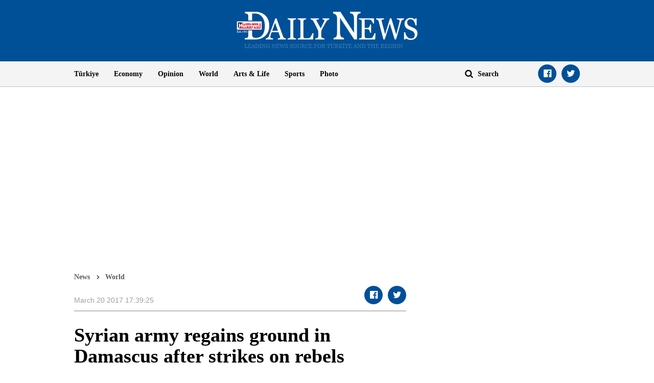

--- FILE ---
content_type: text/html; charset=utf-8
request_url: https://www.hurriyetdailynews.com/syrian-army-regains-ground-in-damascus-after-strikes-on-rebels--111048
body_size: 11676
content:

<!doctype html>
<html dir="ltr" lang="en">
<head>
    <script>window.bdmpData = window.bdmpData || []; function bdmp() { bdmpData.push(arguments); } bdmp("initAt", new Date()); bdmp("projectId", "bl8372p22-hdn");</script>

    <script async src="https://b-cdn.do.brainsland.com/banalytics.js?projectId=bl8372p22-hdn"></script>
    <script src="//medyanet-com-tr.videoplayerhub.com/galleryloader.js" async></script>
    <script async id="adservice_gpt_script" src="https://securepubads.g.doubleclick.net/tag/js/gpt.js"></script>
    <script async id="adservice_script" src="https://ad.medyanetads.com/adservice/adservice.js"></script>
    <script>
        var adUnitGroups = {};
        function getAdUnitGroup(adUnitDivId) {
            if (adUnitDivId === null || adUnitDivId === undefined || adUnitDivId === '') { return ''; }
            var adUnitType = adUnitDivId.split('/').slice(-1)[0];
            var slotName = adUnitType.split('-')[0];
            var infiniteLevel = parseInt(adUnitType.split('-')[1] || 1000);
            var adUnitGroup = '';
            if ((infiniteLevel / 1000) < 1) { infiniteLevel *= 1000; }
            var adUnitPrefixMapping =
            {
                "feed": [
                    "body_300x250", "body_300x250_1", "body_300x250_2", "body_300x250_3", "body_300x250_4", "body_300x250_5",
                    "body_728x90_1", "body_728x90_2", "body_728x90_3", "body_728x90_4", "body_728x90_5", "body_728x90_6", "body_728x90_7",
                    "feed1_300x250", "feed2_300x250", "feed3_300x250", "feed4_300x250", "feed5_300x250",
                    "haberici_300x250", "haberici_300x250_1", "haberici_300x250_2", "haberici_300x250_3", "haberici_300x250_4", "haberici_300x250_5",
                    "300x250", "300x250_2", "300x250_3", "300x250_4",
                    "header_940x60",
                    "advertorial_fluid_300x250_1", "feed_1", "feed_2", "feed_3", "feed_4", "feed_5",
                ],
                "sidebar": [
                    "sidebar_300x250_1", "sidebar_300x250_2", "sidebar_300x250_3", "sidebar_300x250_4", "sidebar_300x250_5", "sidebar_300x250_6", "sidebar_300x250_7"
                ],
                "header": [
                    "header_728x90_masthead", "header_728x90", "320x50"
                ],
                "footer": ["footer_728x90"],
                "skyscraper_left": ["sol_120x600", "pageskin_sol_120x600"],
                "skyscraper_right": ["sag_120x600", "pageskin_sag_120x600"],
                "interstitial": ["interstitial_oop"],
                "scroll": ["scroll_ad"]
            };
            var adUnitGroupPrefix = Object.keys(adUnitPrefixMapping)
                .filter(key => adUnitPrefixMapping[key].indexOf(slotName) > -1)[0] || '';
            if (adUnitGroupPrefix !== '') {
                var key = `${adUnitGroupPrefix}_${infiniteLevel}`;
                var value = Object.keys(adUnitGroups).indexOf(key) > -1
                    ? parseInt(adUnitGroups[key]) + 1
                    : infiniteLevel;
                adUnitGroup = value === 1000 ? adUnitGroupPrefix : `${adUnitGroupPrefix}_${value}`;
                adUnitGroups[key] = value;
            }
            return adUnitGroup;
        }
        function removeBlankAttributes(obj) {
            if (obj === null || obj === undefined || obj === '') { return {}; }
            for (var propName in obj) {
                if (obj[propName] === null || obj[propName] === undefined || obj[propName] === '') {
                    delete obj[propName];
                }
            }
            return obj
        }
    </script>
    <script>

        var adServiceConfig = {
            isMobile: function () { return /iPhone|iPod|Windows Phone|Opera Mini|BlackBerry|webOS|Android.+Mobile/i.test(navigator.userAgent); },
            prebidBidders: function () { return this.isMobile() ? 'https://ad.medyanetads.com/adservice/prebid/m_hurriyetdailynews_com.json' : 'https://ad.medyanetads.com/adservice/prebid/hurriyetdailynews_com.json'; },
            slotHeights: [],
            adTargeting: [
                { "hdn_kategori": "hdn_world" },
                { "keywords": "pagetype_article" },
                { "catlist": "c1_world"},
                { "contentid": "111048" },
                { "context": "" },
                { "AdServiceStatus": "true"}
            ]
        };

        var adservice = adservice || {
            targetings: [],
            adUnits: [],
            oopAdUnits: [],
            interactiveAdUnits: [],
            modules: ['prebid', 'interstitial', 'scroll','oneTrust', 'amazon'],
            prebidSettings: {
                bidders: adServiceConfig.prebidBidders(),
            },
            oneTrustSettings: {
                domainScript: '95415498-b0db-4f5e-889a-2485cf758709'
            },
            yandexSettings: {
                counterId: 45517338
            }

        };

        document.addEventListener('adservice-gpt-slot', function (event) {
            var adUnit = event.detail;
            if (adUnit.status === 'adUnitRenderEnded') {
                var adUnitHeight = adUnit.height;
                if (adUnitHeight) {
                    adServiceConfig.slotHeights.push({
                        slotDivId: adUnit.adUnitDivId,
                        minHeight: adUnitHeight + 'px'
                    });
                    adServiceConfig.slotHeights.forEach(function (item, index) {
                        var adUnitDiv = document.getElementById(item.slotDivId);
                        if (adUnitDiv) {
                            document.getElementById(item.slotDivId).style.minHeight = item.minHeight;
                        }
                    });
                }
            }
        });

        adservice.targetings.push(
            { "hdn_kategori": "hdn_world" },
            { "keywords": "pagetype_article" },
            { "catlist": "c1_world" },
            { "contentid": "111048" },
            { "context": "" },
            { "AdServiceStatus": "true" }
        );
        if (adServiceConfig.isMobile()) {
adservice.oopAdUnits.push({path: '/9927946,22420977938/hurriyetdailynews_mobilsite/diger/oop_2',divId: '/9927946,22420977938/hurriyetdailynews_mobilsite/diger/oop_2',});
adservice.oopAdUnits.push({path: '/9927946,22420977938/hurriyetdailynews_mobilsite/diger/oop_3',divId: '/9927946,22420977938/hurriyetdailynews_mobilsite/diger/oop_3',});
adservice.oopAdUnits.push({path: '/9927946,22420977938/hurriyetdailynews_mobilsite/diger/oop_4',divId: '/9927946,22420977938/hurriyetdailynews_mobilsite/diger/oop_4',});
adservice.oopAdUnits.push({path: '/9927946,22420977938/hurriyetdailynews_mobilsite/diger/oop_5',divId: '/9927946,22420977938/hurriyetdailynews_mobilsite/diger/oop_5',});
adservice.interactiveAdUnits.push(removeBlankAttributes({path: '/9927946,22420977938/hurriyetdailynews_mobilsite/diger/interstitial_oop',size: JSON.parse('[[320,480], [5,5],  "fluid"]'),divId: '/9927946,22420977938/hurriyetdailynews_mobilsite/diger/interstitial_oop',adGroup: getAdUnitGroup('/9927946,22420977938/hurriyetdailynews_mobilsite/diger/interstitial_oop'),sizeMappings: JSON.parse('[]'),type: 'interstitial'}));
adservice.interactiveAdUnits.push(removeBlankAttributes({path: '/9927946,22420977938/hurriyetdailynews_mobilsite/diger/scroll_ad',size: JSON.parse('[[320,50], [5,5], [320,100]]'),divId: '/9927946,22420977938/hurriyetdailynews_mobilsite/diger/scroll_ad',adGroup: getAdUnitGroup('/9927946,22420977938/hurriyetdailynews_mobilsite/diger/scroll_ad'),sizeMappings: JSON.parse('[]'),type: 'scroll'}));
adservice.adUnits.push(removeBlankAttributes({path: '/9927946,22420977938/hurriyetdailynews_mobilsite/diger/320x50',size: JSON.parse('[[320,100],[320,200],[300, 250]]'),divId: '/9927946,22420977938/hurriyetdailynews_mobilsite/diger/320x50',adGroup: getAdUnitGroup('/9927946,22420977938/hurriyetdailynews_mobilsite/diger/320x50'),sizeMappings: JSON.parse('[]')}));
adservice.adUnits.push(removeBlankAttributes({path: '/9927946,22420977938/hurriyetdailynews_mobilsite/diger/feed1_300x250',size: JSON.parse('[[300,250],[250,250],[336,280]]'),divId: '/9927946,22420977938/hurriyetdailynews_mobilsite/diger/feed1_300x250',adGroup: getAdUnitGroup('/9927946,22420977938/hurriyetdailynews_mobilsite/diger/feed1_300x250'),sizeMappings: JSON.parse('[]')}));
adservice.adUnits.push(removeBlankAttributes({path: '/9927946,22420977938/hurriyetdailynews_mobilsite/diger/300x250',size: JSON.parse('[300, 250]'),divId: '/9927946,22420977938/hurriyetdailynews_mobilsite/diger/300x250',adGroup: getAdUnitGroup('/9927946,22420977938/hurriyetdailynews_mobilsite/diger/300x250'),sizeMappings: JSON.parse('[]')}));
        }
        else {
adservice.oopAdUnits.push({path: '/9927946,22420977938/hurriyetdailynews/diger/oop_2',divId: '/9927946,22420977938/hurriyetdailynews/diger/oop_2',});
adservice.oopAdUnits.push({path: '/9927946,22420977938/hurriyetdailynews/diger/oop_3',divId: '/9927946,22420977938/hurriyetdailynews/diger/oop_3',});
adservice.oopAdUnits.push({path: '/9927946,22420977938/hurriyetdailynews/diger/oop_4',divId: '/9927946,22420977938/hurriyetdailynews/diger/oop_4',});
adservice.oopAdUnits.push({path: '/9927946,22420977938/hurriyetdailynews/diger/oop_5',divId: '/9927946,22420977938/hurriyetdailynews/diger/oop_5',});
adservice.interactiveAdUnits.push(removeBlankAttributes({path: '/9927946,22420977938/hurriyetdailynews/diger/interstitial_oop',size: JSON.parse('[[800,600], [5,5],  "fluid"]'),divId: '/9927946,22420977938/hurriyetdailynews/diger/interstitial_oop',adGroup: getAdUnitGroup('/9927946,22420977938/hurriyetdailynews/diger/interstitial_oop'),sizeMappings: JSON.parse('[[[860, 680], [[800, 600],[5, 5]]],[[0, 0], [5, 5]]]'),type: 'interstitial'}));
adservice.interactiveAdUnits.push(removeBlankAttributes({path: '/9927946,22420977938/hurriyetdailynews/diger/scroll_ad',size: JSON.parse('[[300, 250], [5,5]]'),divId: '/9927946,22420977938/hurriyetdailynews/diger/scroll_ad',adGroup: getAdUnitGroup('/9927946,22420977938/hurriyetdailynews/diger/scroll_ad'),sizeMappings: JSON.parse('[]'),type: 'scroll'}));
adservice.adUnits.push(removeBlankAttributes({path: '/9927946,22420977938/hurriyetdailynews/diger/header_728x90',size: JSON.parse('[[728, 90], [940, 90], [940, 250], [970, 90], [970, 250], "fluid"]'),divId: '/9927946,22420977938/hurriyetdailynews/diger/header_728x90',adGroup: getAdUnitGroup('/9927946,22420977938/hurriyetdailynews/diger/header_728x90'),sizeMappings: JSON.parse('[[[1200, 100], [[728, 90], [940, 90], [940, 250], [970, 90], [970, 250]]],[[728, 90], [[940, 90], [940, 250]]],[[768,100],[728,90]],[[0,0],[]]]')}));
adservice.adUnits.push(removeBlankAttributes({path: '/9927946,22420977938/hurriyetdailynews/diger/pageskin_sol_120x600',size: JSON.parse('[[120,600],[160,600],[220,800],[300,600]]'),divId: '/9927946,22420977938/hurriyetdailynews/diger/pageskin_sol_120x600',adGroup: getAdUnitGroup('/9927946,22420977938/hurriyetdailynews/diger/pageskin_sol_120x600'),sizeMappings: JSON.parse('[[[1770, 100], [[160, 600], [120, 600], [220, 800], [300, 600]]],[[1610, 100], [[160, 600], [120, 600], [220, 800]]],[[1340, 100],[[160, 600], [120, 600]]],[[1260, 100], [[120, 600]]],[[0, 0],[]]]')}));
adservice.adUnits.push(removeBlankAttributes({path: '/9927946,22420977938/hurriyetdailynews/diger/sag_120x600',size: JSON.parse('[[120,600],[160,600],[220,800],[300,600]]'),divId: '/9927946,22420977938/hurriyetdailynews/diger/sag_120x600',adGroup: getAdUnitGroup('/9927946,22420977938/hurriyetdailynews/diger/sag_120x600'),sizeMappings: JSON.parse('[[[1770, 100], [[160, 600], [120, 600], [220, 800], [300, 600]]],[[1610, 100], [[160, 600], [120, 600], [220, 800]]],[[1340, 100],[[160, 600], [120, 600]]],[[1260, 100], [[120, 600]]],[[0, 0],[]]]')}));
adservice.adUnits.push(removeBlankAttributes({path: '/9927946,22420977938/hurriyetdailynews/diger/sidebar_300x250_1',size: JSON.parse('[300, 250]'),divId: '/9927946,22420977938/hurriyetdailynews/diger/sidebar_300x250_1',adGroup: getAdUnitGroup('/9927946,22420977938/hurriyetdailynews/diger/sidebar_300x250_1'),sizeMappings: JSON.parse('[[[1200, 100], [300, 250]],[[992, 100], [300, 250]],[[768, 100], [300, 250]],[[0,0],[]]]')}));
adservice.adUnits.push(removeBlankAttributes({path: '/9927946,22420977938/hurriyetdailynews/diger/sidebar_300x250_2',size: JSON.parse('[300,250]'),divId: '/9927946,22420977938/hurriyetdailynews/diger/sidebar_300x250_2',adGroup: getAdUnitGroup('/9927946,22420977938/hurriyetdailynews/diger/sidebar_300x250_2'),sizeMappings: JSON.parse('[[[1200, 100], [300, 250]],[[992, 100], [300, 250]],[[768, 100], [300, 250]],[[0,0],[]]]')}));
adservice.adUnits.push(removeBlankAttributes({path: '/9927946,22420977938/hurriyetdailynews/diger/footer_728x90',size: JSON.parse('[[728,90], [ 940,90], [940,250], [ 970,90], [970,250]]'),divId: '/9927946,22420977938/hurriyetdailynews/diger/footer_728x90',adGroup: getAdUnitGroup('/9927946,22420977938/hurriyetdailynews/diger/footer_728x90'),sizeMappings: JSON.parse('[[[1200, 100], [[728, 90], [940, 90], [940, 250], [970, 90], [970, 250]]],[[728, 90], [[940, 90], [940, 250]]],[[768,100],[728,90]],[[0,0],[]]]')}));
        }
    </script>

    <meta charset="utf-8">
    <meta http-equiv="X-UA-Compatible" content="IE=edge">
    <meta name="viewport" content="width=device-width, initial-scale=1">
    <meta name="robots" content="max-image-preview:large, max-video-preview:-1">
    <title>Syrian army regains ground in Damascus after strikes on rebels - World News</title>
    <meta name="description" content="Syria’s army staged a counterattack in northeastern Damascus on March 20, one day after rebels in the city staged a surprise attack, but there were conflicting accounts of how much ground the government regained after the rebel assault">
    <meta name="keywords" content="">
    <meta name="news_keywords" content="">
    <meta property="og:title" content="Syrian army regains ground in Damascus after strikes on rebels - World News" />
    <meta property="og:description" content="Syria’s army staged a counterattack in northeastern Damascus on March 20, one day after rebels in the city staged a surprise attack, but there were conflicting accounts of how much ground the government regained after the rebel assault" />
    <meta property="og:image" content="https://image.hurimg.com/i/hurriyet/75/200x200/59c9b7b645d2a027e83e079b.jpg" />
    <meta property="og:site_name" content="Hürriyet Daily News" />
    <meta property="og:url" content="https://www.hurriyetdailynews.com/syrian-army-regains-ground-in-damascus-after-strikes-on-rebels--111048" />
    <meta property="og:type" content="website" />
    <meta name="twitter:card" content="summary" />
    <meta name="twitter:site" content="@HDNER" />
    <meta name="twitter:url" content="https://www.hurriyetdailynews.com/syrian-army-regains-ground-in-damascus-after-strikes-on-rebels--111048" />
    <meta name="twitter:title" content="Syrian army regains ground in Damascus after strikes on rebels - World News" />
    <meta name="twitter:description" content="Syria’s army staged a counterattack in northeastern Damascus on March 20, one day after rebels in the city staged a surprise attack, but there were conflicting accounts of how much ground the government regained after the rebel assault" />
    <meta name="twitter:image:src" content="https://image.hurimg.com/i/hurriyet/75/200x200/59c9b7b645d2a027e83e079b.jpg" />
    <meta name="twitter:account_id" content="87645208" />
            <link rel="amphtml" href="https://www.hurriyetdailynews.com/amp/syrian-army-regains-ground-in-damascus-after-strikes-on-rebels--111048">
        <link rel="canonical" href="https://www.hurriyetdailynews.com/syrian-army-regains-ground-in-damascus-after-strikes-on-rebels--111048" />
    <link type="image/x-icon" href="https://static.hurriyetdailynews.com/images/hdn.ico" rel="shortcut icon">
    <link rel="stylesheet" href="https://static.hurriyetdailynews.com/styles/hdn/lib/lib.min.css?v=60335">
    <link rel="stylesheet" href="https://static.hurriyetdailynews.com/styles/hdn/project.min.css?v=60335">

        <script type="text/javascript">
            window._taboola = window._taboola || [];
            _taboola.push({ article: 'auto' });
            !function (e, f, u, i) {
                if (!document.getElementById(i)) {
                    e.async = 1;
                    e.src = u;
                    e.id = i;
                    f.parentNode.insertBefore(e, f);
                }
            }(document.createElement('script'),
                document.getElementsByTagName('script')[0],
                '//cdn.taboola.com/libtrc/hurriyetdailynews/loader.js',
                'tb_loader_script');
            if (window.performance && typeof window.performance.mark == 'function') { window.performance.mark('tbl_ic'); }
        </script>

<script type="application/ld+json">
    {
        "@context" : "http://schema.org",
        "@type"    : "NewsArticle",
        "articleSection"   : "World",
        "mainEntityOfPage" :  {
            "@type" : "WebPage",
            "@id"   : "https://www.hurriyetdailynews.com/syrian-army-regains-ground-in-damascus-after-strikes-on-rebels--111048"
        },
        "headline"            : "Syrian army regains ground in Damascus after strikes on rebels ",
        "alternativeHeadline" : "Syria’s army staged a counterattack in northeastern Damascus on March 20, one day after rebels in the city staged a surprise attack, but there were conflicting accounts of how much ground the government regained after the rebel assault",
        "keywords"            : "",
        "image": {
            "@type": "ImageObject",
            "url"    : "https://image.hurimg.com/i/hurriyet/75/650x400/59c9b7b645d2a027e83e079b.jpg",
            "width"  : "650",
            "height" : "400"
        },
        "datePublished" : "2017-03-20T14:36:00+03:00",
        "dateModified"  : "2017-03-20T14:39:25+03:00",
        "description"   : "Syria’s army staged a counterattack in northeastern Damascus on March 20, one day after rebels in the city staged a surprise attack, but there were conflicting accounts of how much ground the government regained after the rebel assault",
        "articleBody"   : "Syria’s army staged a counterattack in northeastern Damascus on March 20, one day after rebels in the city staged a surprise attack, but there were conflicting accounts of how much ground the government regained after the rebel assault.&lt;br&gt;&lt;br&gt;A Syrian military source and a war monitor said the army had recaptured all the positions it had lost, but rebels said they were still holding on to some of their gains, Reuters said. &amp;nbsp;&lt;br&gt;&lt;br&gt;The army’s advance involved heavy fighting and intense air strikes, the Syrian Observatory for Human Rights and a military media unit run by the army’s ally Hezbollah said.&amp;nbsp;&lt;br&gt;&lt;br&gt;A Reuters witness saw war planes circling in the sky above northeast Damascus, mortar fire, and a street with a line of burned-out cars from the fighting in the Jobar and al-Qaboun districts.&amp;nbsp;&lt;br&gt;&lt;br&gt;The observatory, a British-based war monitor that collects information from a network of sources across Syria, said heavy fighting continued and that the army had unleashed more than 500 air raids and artillery strikes. The Hezbollah-run military media unit said that air raids were aimed at rebel supply lines.&lt;br&gt;&lt;br&gt;The clashes killed at least 26 members of regime forces and 21 rebels and jihadists, the observatory head Rami Abdel Rahman said. He did not have an immediate toll for the March 20 morning’s air strikes.&lt;br&gt;&lt;br&gt;Rebels had attacked in Jobar to relieve military pressure after their loss of ground in nearby Qaboun and Barza, a commander from the Failaq al-Rahman group, which is the former al-Qaeda affiliate and is currently fighting there, said on March 19.&amp;nbsp;&lt;br&gt;&lt;br&gt;The intensity of the Syrian army’s counterattack forced the rebels to retreat on the night of March 19 from at least 60 percent of the areas they captured that day in an industrial area that separated Qaboun from Jobar, a rebel spokesman said.&lt;br&gt;&lt;br&gt;“Today the clashes are difficult and there is no progress in the face of this ferocious bombardment that is not just limited to the frontline but all night the regime was shelling the cities and towns in Eastern Ghouta in retaliation,” Wael Alwan, the spokesman for Failaq al-Rahman, told Reuters.&lt;br&gt;&lt;br&gt;Syrian President Bashar al-Assad and his army, along with allied Russian, Iranian and Shiite militia forces, have put rebels on the back foot with a steady succession of military victories over the past 18 months, including around Damascus.&amp;nbsp;&lt;br&gt;&lt;br&gt;For rebels, however, their first such large scale foray in over four years inside the capital signaled they were still able to wage offensive actions despite their string of defeats.&lt;br&gt;&lt;br&gt;“This battle gave hope we can stand up to the regime’s military machine ... It was again us going back to a sort of balance of force and not just defending ourselves,” Alwan said. &amp;nbsp; &amp;nbsp;&lt;br&gt;&lt;br&gt;Rebels still hold a large, heavily populated enclave in the Eastern Ghouta district of farms and towns to the east of the capital, as well as some Damascus districts in the south, east and northeast of the city.&lt;br&gt;&lt;br&gt;The most recent fighting has focused on the areas around Qaboun and Barza, which the army has isolated from the rest of the main rebel enclave of Eastern Ghouta and the eastern districts of Damascus.&amp;nbsp;&lt;br&gt;&lt;br&gt;State news agency SANA said Syrian government troops were targeting rebel bases around Jobar on March 20.&lt;br&gt;&lt;br&gt;“The military operations north of Jobar targeted the areas from which the terrorists set out, and a large number of them were killed,” it said.&lt;br&gt;&lt;br&gt;Russia’s ambassador to Syria, Alexander Kinshchak, said one of the Russian embassy’s buildings in Damascus had been damaged in clashes between government and opposition forces, Russian news agency RIA reported on March 20.&lt;br&gt;&lt;br&gt;“We have a building that we haven’t been using temporarily, not far from the epicenter of yesterday’s clashes. I was told a shock wave knocked out the windows there,” Kinshchak was quoted as saying.",
        "author": {
            "@type": "Thing",
            "name": "hurriyetdailynews.com"
        },
        "publisher": {
            "@type": "Organization",
            "name": "hurriyetdailynews.com",
            "logo": {
                "@type": "ImageObject",
                "url"    : "https:https://static.hurriyetdailynews.com/dist/images/hdn-amp-logo.png",
                "width"  : "304",
                "height" : "60"
            }
        },
        "speakable": {
            "@type": "SpeakableSpecification",
            "xpath": [ "/html/head/title", "/html/head/meta[@name='description']/@content" ]
        }
    }
</script>
    <script type="application/ld+json">
        {
        "@context" : "http://schema.org",
        "@type"    : "WebSite",
        "name" : "Hürriyet Daily News",
        "url"  : "https://www.hurriyetdailynews.com"
        }
    </script>
    <script type="application/ld+json">
        {
        "@context" : "http://schema.org",
        "@type"    : "Organization",
        "name"   : "Hürriyet Daily News",
        "url"    : "https://www.hurriyetdailynews.com",
        "sameAs" : [
        "https://www.facebook.com/hurriyetdailynews",
        "https://twitter.com/HDNER"
        ]
        }
    </script>


</head>
<body data-page-category="">

        <div id="/9927946,22420977938/hurriyetdailynews/diger/oop_2" class="adRenderer dfp adserviceOop   adserviceOop" data-platform="desktop" data-ad-height="1" data-ad-width="1"></div>

        <div id="/9927946,22420977938/hurriyetdailynews_mobilsite/diger/oop_2" class="adRenderer dfp adserviceOop   adserviceOop" data-platform="mobile" data-ad-height="1" data-ad-width="1"></div>

        <div id="/9927946,22420977938/hurriyetdailynews/diger/oop_3" class="adRenderer dfp adserviceOop   adserviceOop" data-platform="desktop" data-ad-height="1" data-ad-width="1"></div>

        <div id="/9927946,22420977938/hurriyetdailynews_mobilsite/diger/oop_3" class="adRenderer dfp    adserviceOop" data-platform="mobile" data-ad-height="1" data-ad-width="1"></div>

        <div id="/9927946,22420977938/hurriyetdailynews/diger/oop_4" class="adRenderer dfp adserviceOop   adserviceOop" data-platform="desktop" data-ad-height="1" data-ad-width="1"></div>

        <div id="/9927946,22420977938/hurriyetdailynews_mobilsite/diger/oop_4" class="adRenderer dfp adserviceOop   adserviceOop" data-platform="mobile" data-ad-height="1" data-ad-width="1"></div>

        <div id="/9927946,22420977938/hurriyetdailynews/diger/oop_5" class="adRenderer dfp adserviceOop   adserviceOop" data-platform="desktop" data-ad-height="1" data-ad-width="1"></div>

        <div id="/9927946,22420977938/hurriyetdailynews_mobilsite/diger/oop_5" class="adRenderer dfp adserviceOop   adserviceOop" data-platform="mobile" data-ad-height="1" data-ad-width="1"></div>

                <div class="interstitial-wrapper">
                    <div id="/9927946,22420977938/hurriyetdailynews/diger/interstitial_oop" class="adRenderer dfp   " data-platform="desktop"></div>
                </div>

                <div class="interstitial-wrapper">
                    <div id="/9927946,22420977938/hurriyetdailynews_mobilsite/diger/interstitial_oop" class="adRenderer dfp   " data-platform="mobile"></div>
                </div>

                <div id="/9927946,22420977938/hurriyetdailynews/diger/scroll_ad" class="adRenderer dfp   " data-platform="desktop"></div>

                <div id="/9927946,22420977938/hurriyetdailynews_mobilsite/diger/scroll_ad" class="adRenderer dfp   " data-platform="mobile"></div>

    <header>
        <div class="logo text-center">
            <a href="/" title="Hürriyet Daily News">
                <img src="https://static.hurriyetdailynews.com/images/logo.png" alt="Hürriyet Daily News" width="355" height="76" />
            </a>
        </div>
        <div class="menu">
            <div class="container">
                <div class="row">
                    <div class="col-md-9 col-sm-10">
                        <i class="fa fa-navicon" aria-hidden="true"></i>
                        <ul class="nav">
                            
    <li>
        <a href="/turkiye/" title="T&#252;rkiye" target="_blank">T&#252;rkiye</a>
    </li>

    <li>
        <a href="/economy/" title="Economy" target="_blank">Economy</a>
    </li>

    <li>
        <a href="/opinion/" title="Opinion" target="_blank">Opinion</a>
    </li>

    <li>
        <a href="/world/" title="World" target="_blank">World</a>
    </li>

    <li>
        <a href="/artsandlife/" title="Arts &amp; Life News" target="_blank">Arts &amp; Life</a>
    </li>

    <li>
        <a href="/sports/" title="Sports" target="_blank">Sports</a>
    </li>


    <li>
        <a href="/photo/" title="Photo" target="_blank">Photo</a>
    </li>






                        </ul>
                    </div>
                    <div class="col-md-3 col-sm-2">
                        <div class="search">
                            <a href="javascript:;" title="Search" class="fa fa-search"></a>
                            <input title="Search" type="text" placeholder="Search" />
                        </div>
                        <ul class="social-links">
                            <li><a class="facebook fa-facebook-official" href="https://www.facebook.com/hurriyetdailynews" target="_blank" title="Facebook"></a></li>
                            <li><a class="twitter fa-twitter" href="https://twitter.com/HDNER" target="_blank" title="Twitter"></a></li>
                        </ul>
                    </div>
                </div>
            </div>
        </div>
    </header>
        <div class="page-category-band">
            <h2 class="">Syrian army regains ground in Damascus after strikes on rebels </h2>
        </div>     
    
    <div class="container">
         








<div class="row">


<div class="col-md-12 col-sm-12">


<div class="module advertorial-interstitial-oop " id="div-gpt-ad-1502366090339-2" data-module-type="advertorial-interstitial-oop"></div>
</div>
</div>



<div class="row">


<div class="col-md-12 col-sm-12">


<div class="module advertorial-interstitial-oop-2 " id="div-gpt-ad-1512414043778-0" data-module-type="advertorial-interstitial-oop-2"></div>
</div>
</div>



<div class="row">


<div class="col-md-4 col-sm-12">


<div class="module advertorial-high left-side " id="div-gpt-ad-1502366090339-3" data-module-type="advertorial-high"></div>
                <div id="/9927946,22420977938/hurriyetdailynews/diger/pageskin_sol_120x600" class="adRenderer dfp  pageskin module advertorial-high left-side medyanet-pageskin-left" data-platform="desktop"></div>

</div>
</div>



<div class="row">


<div class="col-md-4 col-sm-12">


<div class="module advertorial-high right-side " id="div-gpt-ad-1502366090339-4" data-module-type="advertorial-high"></div>
                <div id="/9927946,22420977938/hurriyetdailynews/diger/sag_120x600" class="adRenderer dfp  pageskin module advertorial-high right-side medyanet-pageskin-right" data-platform="desktop"></div>

</div>
</div>



<div class="row">


<div class="col-md-12 col-sm-12">


<div class="module advertorial-wide " id="div-gpt-ad-1502366090339-1" data-empty-control="true" data-module-type="advertorial-wide"></div>
            <div class="advMasthead ">
                <div id="/9927946,22420977938/hurriyetdailynews/diger/header_728x90" class="adRenderer dfp  header " data-platform="desktop"></div>
            </div>

            <div class="advMasthead mobileMasthead">
                <div id="/9927946,22420977938/hurriyetdailynews_mobilsite/diger/320x50" class="adRenderer dfp  header " data-platform="mobile"></div>
            </div>

</div>
</div>



<div class="row">


<div class="col-md-8 col-sm-8">

        <div class="content-info">
            <ul class="breadcrumb">
                <li><a href="/" title="News">News</a></li>
                        <li><a href="/world/" title="World">World</a></li>
            </ul>
            <ul class="info">
                <li class="date">


                    <time datetime="2017-03-20T17:39:25+03:00">March 20 2017 17:39:25</time>
                </li>
            </ul>
            <ul class="social-links custom-social-buttons">
                
                <li><a class="facebook fa-facebook-official" href="javascript:;" title="Facebook"></a></li>
                <li><a class="twitter fa-twitter" href="javascript:;" title="Twitter"></a></li>
                
            </ul>
        </div>




<div class="content ">

        <h1>Syrian army regains ground in Damascus after strikes on rebels </h1>

            <h5> BEIRUT</h5>
<img src="https://static.hurriyetdailynews.com/images/placeholder-img.jpg" data-src="//image.hurimg.com/i/hurriyet/75/0x0/59c9b7b645d2a027e83e079b.jpg" alt="Syrian army regains ground in Damascus after strikes on rebels" />




    Syria’s army staged a counterattack in northeastern Damascus on March 20, one day after rebels in the city staged a surprise attack, but there were conflicting accounts of how much ground the government regained after the rebel assault.<br><br>A Syrian military source and a war monitor said the army had recaptured all the positions it had lost, but rebels said they were still holding on to some of their gains, Reuters said. &nbsp;<br><br>The army’s advance involved heavy fighting and intense air strikes, the Syrian Observatory for Human Rights and a military media unit run by the army’s ally Hezbollah said.&nbsp;<br><br>A Reuters witness saw war planes circling in the sky above northeast Damascus, mortar fire, and a street with a line of burned-out cars from the fighting in the Jobar and al-Qaboun districts.&nbsp;<br><br>The observatory, a British-based war monitor that collects information from a network of sources across Syria, said heavy fighting continued and that the army had unleashed more than 500 air raids and artillery strikes. The Hezbollah-run military media unit said that air raids were aimed at rebel supply lines.<br><br>The clashes killed at least 26 members of regime forces and 21 rebels and jihadists, the observatory head Rami Abdel Rahman said. He did not have an immediate toll for the March 20 morning’s air strikes.<br><br>Rebels had attacked in Jobar to relieve military pressure after their loss of ground in nearby Qaboun and Barza, a commander from the Failaq al-Rahman group, which is the former al-Qaeda affiliate and is currently fighting there, said on March 19.&nbsp;<br><br>The intensity of the Syrian army’s counterattack forced the rebels to retreat on the night of March 19 from at least 60 percent of the areas they captured that day in an industrial area that separated Qaboun from Jobar, a rebel spokesman said.<br><br>“Today the clashes are difficult and there is no progress in the face of this ferocious bombardment that is not just limited to the frontline but all night the regime was shelling the cities and towns in Eastern Ghouta in retaliation,” Wael Alwan, the spokesman for Failaq al-Rahman, told Reuters.<br><br>Syrian President Bashar al-Assad and his army, along with allied Russian, Iranian and Shiite militia forces, have put rebels on the back foot with a steady succession of military victories over the past 18 months, including around Damascus.&nbsp;<br><br>For rebels, however, their first such large scale foray in over four years inside the capital signaled they were still able to wage offensive actions despite their string of defeats.<br><br>“This battle gave hope we can stand up to the regime’s military machine ... It was again us going back to a sort of balance of force and not just defending ourselves,” Alwan said. &nbsp; &nbsp;<br><br>Rebels still hold a large, heavily populated enclave in the Eastern Ghouta district of farms and towns to the east of the capital, as well as some Damascus districts in the south, east and northeast of the city.<br><br>The most recent fighting has focused on the areas around Qaboun and Barza, which the army has isolated from the rest of the main rebel enclave of Eastern Ghouta and the eastern districts of Damascus.&nbsp;<br><br>State news agency SANA said Syrian government troops were targeting rebel bases around Jobar on March 20.<br><br>“The military operations north of Jobar targeted the areas from which the terrorists set out, and a large number of them were killed,” it said.<br><br>Russia’s ambassador to Syria, Alexander Kinshchak, said one of the Russian embassy’s buildings in Damascus had been damaged in clashes between government and opposition forces, Russian news agency RIA reported on March 20.<br><br>“We have a building that we haven’t been using temporarily, not far from the epicenter of yesterday’s clashes. I was told a shock wave knocked out the windows there,” Kinshchak was quoted as saying.

        <p class="tags"></p>

</div><ul class="social-bottom custom-social-buttons">
    
    <li><a class="facebook fa-facebook-official" href="javascript:;" title="Facebook"></a></li>
    <li><a class="twitter fa-twitter" href="javascript:;" title="Twitter"></a></li>
    
</ul>

<div id="taboola-feed---below-article-thumbnails"></div>


</div>

<div class="col-md-4 col-sm-4">




<div class="row">


<div class="col-md-12 col-sm-12">


<div class="module advertorial-square-type-1 has-not-alternate-news">
    <div class="module-alternate none">
                <div id="/9927946,22420977938/hurriyetdailynews/diger/sidebar_300x250_1" class="adRenderer dfp   " data-platform="desktop">

                        <a href="/syria-denies-reports-of-extending-sdf-ceasefire-as-sources-say-truce-may-be-prolonged-218189" title="Syria denies reports of extending SDF ceasefire as sources say truce may be prolonged">
                                <span class="category">Quark.Models.Entities.Ancestor?.Title?.ToUpperInvariant()</span>
                            <img src="https://static.hurriyetdailynews.com/images/placeholder-img.jpg" data-src="//image.hurimg.com/i/hurriyet/75/310x250/6974b034826bf40c5bdfc696.jpg" alt="Syria denies reports of extending SDF ceasefire as sources say truce may be prolonged" />
                            <h3>Syria denies reports of extending SDF ceasefire as sources say truce may be prolonged</h3>

                        </a>
                </div>

    </div>
</div>
                <div id="/9927946,22420977938/hurriyetdailynews_mobilsite/diger/feed1_300x250" class="adRenderer dfp   " data-platform="mobile"></div>

</div>
</div>



<div class="row">


<div class="col-md-12 col-sm-12">


    <div class="module news-most-popular" data-module-type="news-most-popular">
        <span class="category-band relative">LATEST NEWS</span>
        <ol>
                    <li>
                        <a href="/syria-denies-reports-of-extending-sdf-ceasefire-as-sources-say-truce-may-be-prolonged-218189" target="_blank" title="Syria denies reports of extending SDF ceasefire as sources say truce may be prolonged">
                            <h3>Syria denies reports of extending SDF ceasefire as sources say truce may be prolonged</h3>
                            <img width="120" alt="Syria denies reports of extending SDF ceasefire as sources say truce may be prolonged" src="https://static.hurriyetdailynews.com/images/placeholder-img.jpg" data-src="//image.hurimg.com/i/hurriyet/75/0x0/6974b034826bf40c5bdfc696.jpg" />
                        </a>
                    </li>
                    <li>
                        <a href="/defiant-protests-over-us-immigration-crackdown-childs-detention-218188" target="_blank" title="Defiant protests over US immigration crackdown, child&#39;s detention">
                            <h3>Defiant protests over US immigration crackdown, child&#39;s detention</h3>
                            <img width="120" alt="Defiant protests over US immigration crackdown, child&#39;s detention" src="https://static.hurriyetdailynews.com/images/placeholder-img.jpg" data-src="//image.hurimg.com/i/hurriyet/75/0x0/69749a68826bf40c5bdfc5f3.jpg" />
                        </a>
                    </li>
                    <li>
                        <a href="/us-military-to-prioritize-homeland-and-curbing-china-limit-support-for-allies-218187" target="_blank" title="US military to prioritize homeland and curbing China, limit support for allies">
                            <h3>US military to prioritize homeland and curbing China, limit support for allies</h3>
                            <img width="120" alt="US military to prioritize homeland and curbing China, limit support for allies" src="https://static.hurriyetdailynews.com/images/placeholder-img.jpg" data-src="//image.hurimg.com/i/hurriyet/75/0x0/69747f32826bf40c5bdfc568.jpg" />
                        </a>
                    </li>
                    <li>
                        <a href="/trump-says-vance-to-visit-armenia-and-azerbaijan-in-february-218185" target="_blank" title="Trump says Vance to visit Armenia and Azerbaijan in February">
                            <h3>Trump says Vance to visit Armenia and Azerbaijan in February</h3>
                            <img width="120" alt="Trump says Vance to visit Armenia and Azerbaijan in February" src="https://static.hurriyetdailynews.com/images/placeholder-img.jpg" data-src="//image.hurimg.com/i/hurriyet/75/0x0/69747c60826bf40c5bdfc550.jpg" />
                        </a>
                    </li>
                    <li>
                        <a href="/heated-rivalry-stars-to-be-torchbearers-for-winter-olympics-218184" target="_blank" title="&#39;Heated Rivalry&#39; stars to be torchbearers for Winter Olympics">
                            <h3>&#39;Heated Rivalry&#39; stars to be torchbearers for Winter Olympics</h3>
                            <img width="120" alt="&#39;Heated Rivalry&#39; stars to be torchbearers for Winter Olympics" src="https://static.hurriyetdailynews.com/images/placeholder-img.jpg" data-src="//image.hurimg.com/i/hurriyet/75/0x0/69747bea826bf40c5bdfc549.jpg" />
                        </a>
                    </li>
        </ol>
    </div>

</div>
</div>



<div class="row">


<div class="col-md-12 col-sm-12">


<div class="module advertorial-square-type-2 ">
    <div class="module-alternate none">
                <div id="/9927946,22420977938/hurriyetdailynews/diger/sidebar_300x250_2" class="adRenderer dfp   " data-platform="desktop">
                </div>

    </div>
</div>
</div>
</div>
</div>
</div>



<div class="row">


<div class="col-md-8 col-sm-8">


<div class="recommendeds ">
    <span class="separator-title">Recommended</span>
    <div class="row">
                        <div class="col-md-4 col-sm-4">
                            <div class="item">
                                <a href="/syria-denies-reports-of-extending-sdf-ceasefire-as-sources-say-truce-may-be-prolonged-218189" title="Syria denies reports of extending SDF ceasefire as sources say truce may be prolonged">
                                    <img src="https://static.hurriyetdailynews.com/images/placeholder-img.jpg" data-src="//image.hurimg.com/i/hurriyet/75/210x157/6974b034826bf40c5bdfc696.jpg" alt="Syria denies reports of extending SDF ceasefire as sources say truce may be prolonged" />
                                    <h3>Syria denies reports of extending SDF ceasefire as sources say truce may be prolonged</h3>
                                </a>
                            </div>
                        </div>
                        <div class="col-md-4 col-sm-4">
                            <div class="item">
                                <a href="/defiant-protests-over-us-immigration-crackdown-childs-detention-218188" title="Defiant protests over US immigration crackdown, child&#39;s detention">
                                    <img src="https://static.hurriyetdailynews.com/images/placeholder-img.jpg" data-src="//image.hurimg.com/i/hurriyet/75/210x157/69749a68826bf40c5bdfc5f3.jpg" alt="Defiant protests over US immigration crackdown, childs detention" />
                                    <h3>Defiant protests over US immigration crackdown, child&#39;s detention</h3>
                                </a>
                            </div>
                        </div>
                        <div class="col-md-4 col-sm-4">
                            <div class="item">
                                <a href="/us-military-to-prioritize-homeland-and-curbing-china-limit-support-for-allies-218187" title="US military to prioritize homeland and curbing China, limit support for allies">
                                    <img src="https://static.hurriyetdailynews.com/images/placeholder-img.jpg" data-src="//image.hurimg.com/i/hurriyet/75/210x157/69747f32826bf40c5bdfc568.jpg" alt="US military to prioritize homeland and curbing China, limit support for allies" />
                                    <h3>US military to prioritize homeland and curbing China, limit support for allies</h3>
                                </a>
                            </div>
                        </div>
                        <div class="col-md-4 col-sm-4">
                            <div class="item">
                                <a href="/trump-says-vance-to-visit-armenia-and-azerbaijan-in-february-218185" title="Trump says Vance to visit Armenia and Azerbaijan in February">
                                    <img src="https://static.hurriyetdailynews.com/images/placeholder-img.jpg" data-src="//image.hurimg.com/i/hurriyet/75/210x157/69747c60826bf40c5bdfc550.jpg" alt="Trump says Vance to visit Armenia and Azerbaijan in February" />
                                    <h3>Trump says Vance to visit Armenia and Azerbaijan in February</h3>
                                </a>
                            </div>
                        </div>
                        <div class="col-md-4 col-sm-4">
                            <div class="item">
                                <a href="/uk-pm-slams-trump-for-saying-nato-troops-avoided-afghan-front-line-218179" title="UK PM slams Trump for saying NATO troops avoided Afghan front line">
                                    <img src="https://static.hurriyetdailynews.com/images/placeholder-img.jpg" data-src="//image.hurimg.com/i/hurriyet/75/210x157/6974738f826bf40c5bdfc4f0.jpg" alt="UK PM slams Trump for saying NATO troops avoided Afghan front line" />
                                    <h3>UK PM slams Trump for saying NATO troops avoided Afghan front line</h3>
                                </a>
                            </div>
                        </div>
                        <div class="col-md-4 col-sm-4">
                            <div class="item">
                                <a href="/ukraine-russia-hold-second-day-of-direct-talks-on-us-plan-218170" title="Ukraine says deadly Russian strikes threaten US-backed peace talks">
                                    <img src="https://static.hurriyetdailynews.com/images/placeholder-img.jpg" data-src="//image.hurimg.com/i/hurriyet/75/210x157/69749967826bf40c5bdfc5e5.jpg" alt="Ukraine says deadly Russian strikes threaten US-backed peace talks" />
                                    <h3>Ukraine says deadly Russian strikes threaten US-backed peace talks</h3>
                                </a>
                            </div>
                        </div>
                        <div class="col-md-4 col-sm-4">
                            <div class="item">
                                <a href="/ukraine-russia-us-talks-open-in-abu-dhabi-as-moscow-demands-donbas-region-218169" title="Ukraine-Russia-US talks open in Abu Dhabi as Moscow demands Donbas region">
                                    <img src="https://static.hurriyetdailynews.com/images/placeholder-img.jpg" data-src="//image.hurimg.com/i/hurriyet/75/210x157/69739f0e880191146a89eb82.jpg" alt="Ukraine-Russia-US talks open in Abu Dhabi as Moscow demands Donbas region" />
                                    <h3>Ukraine-Russia-US talks open in Abu Dhabi as Moscow demands Donbas region</h3>
                                </a>
                            </div>
                        </div>
    </div>
</div>
</div>
</div>



<div class="row">


<div class="col-md-4 col-sm-4">


    <div class="module media-single-detailed " data-module-type="media-single-detailed">
        <div class="media">
                        <span class="category-band">WORLD</span>
                    <a href="/syria-denies-reports-of-extending-sdf-ceasefire-as-sources-say-truce-may-be-prolonged-218189" target="_blank" title="Syria denies reports of extending SDF ceasefire as sources say truce may be prolonged">
                        <img src="https://static.hurriyetdailynews.com/images/placeholder-img.jpg" data-src="//image.hurimg.com/i/hurriyet/75/310x455/6974b034826bf40c5bdfc696.jpg" alt="Syria denies reports of extending SDF ceasefire as sources say truce may be prolonged" />
                        <h3>Syria denies reports of extending SDF ceasefire as sources say truce may be prolonged</h3>
                        <p>Syria’s Foreign Ministry denied reports that a four-day ceasefire with the Kurdish-led Syrian Democratic Forces (SDF) has been extended, Syrian state television reported on Jan. 24.</p>
                        <span class="media-author">

                        </span>
                    </a>
        </div>
    </div>

</div>

<div class="col-md-4 col-sm-4">


    <div class="module media-single-detailed " data-module-type="media-single-detailed">
        <div class="media">
                        <span class="category-band">ECONOMY</span>
                    <a href="/fitch-revises-turkiye-outlook-to-positive-affirms-bb-rating-218173" target="_blank" title="Fitch revises T&#252;rkiye outlook to positive, affirms BB- rating">
                        <img src="https://static.hurriyetdailynews.com/images/placeholder-img.jpg" data-src="//image.hurimg.com/i/hurriyet/75/310x455/6974706e826bf40c5bdfc4bd.jpg" alt="Fitch revises Türkiye outlook to positive, affirms BB- rating" />
                        <h3>Fitch revises T&#252;rkiye outlook to positive, affirms BB- rating</h3>
                        <p>Fitch Ratings upgraded its outlook Friday on T&#252;rkiye’s long-term foreign-currency issuer default rating to positive from stable, while affirming the rating at “BB-.”</p>
                        <span class="media-author">

                        </span>
                    </a>
        </div>
    </div>

</div>

<div class="col-md-4 col-sm-4">


    <div class="module media-single-detailed " data-module-type="media-single-detailed">
        <div class="media">
                        <span class="category-band">SPORTS</span>
                    <a href="/zeynep-sonmez-bids-farewell-to-australian-open-in-third-round-218153" target="_blank" title="Zeynep S&#246;nmez bids farewell to Australian Open in third round">
                        <img src="https://static.hurriyetdailynews.com/images/placeholder-img.jpg" data-src="//image.hurimg.com/i/hurriyet/75/310x455/69732ea5826bf40c5bdfbffa.jpg" alt="Zeynep Sönmez bids farewell to Australian Open in third round" />
                        <h3>Zeynep S&#246;nmez bids farewell to Australian Open in third round</h3>
                        <p>Zeynep S&#246;nmez’s historic run at the Australian Open ended on Jan. 23, losing 3-6, 7-6 (3), 3-6 to Kazakhstan’s Yulia Putintseva in a third-round match.</p>
                        <span class="media-author">

                        </span>
                    </a>
        </div>
    </div>

</div>
</div>



        
    </div>
    <footer>
        <nav class="top">
            <div class="container">
                <span class="logo" title="Hürriyet Daily News"></span>
                <ul>
                    




    <li>
        <a href="/turkey/" title="T&#252;rkiye" target="_blank">T&#252;rkiye</a>
    </li>

    <li>
        <a href="/economy/" title="Economy" target="_blank">Economy</a>
    </li>

    <li>
        <a href="/opinion/" title="Opinion" target="_blank">Opinion</a>
    </li>

    <li>
        <a href="/world/" title="World" target="_blank">World</a>
    </li>

    <li>
        <a href="/artsandlife/" title="Arts &amp; Life" target="_blank">Arts &amp; Life</a>
    </li>

    <li>
        <a href="/sports/" title="Sports" target="_blank">Sports</a>
    </li>

    <li>
        <a href="/video/" title="Video" target="_blank">Video</a>
    </li>

    <li>
        <a href="/photo/" title="Photo" target="_blank">Photo</a>
    </li>


                </ul>
            </div>
        </nav>
        <div class="container">

                <div id="/9927946,22420977938/hurriyetdailynews/diger/footer_728x90" class="adRenderer dfp  footer " data-platform="desktop"></div>

                <div id="/9927946,22420977938/hurriyetdailynews_mobilsite/diger/300x250" class="adRenderer dfp  footer " data-platform="mobile"></div>

            
        </div>
        <nav class="bottom">
            <div class="container">
                <span class="copyright">© <span class="year"></span> Hürriyet Daily News</span>
                <ul>
                    <li><a href="/privacy-policy" title="Privacy Policy">Privacy Policy</a></li>
                    <li><a href="/work-with-us" title="Work With Us">Work With Us</a></li>
                    <li><a href="/about-the-newsroom" title="About the Newsroom">About the Newsroom</a></li>
                    <li><a href="/letters-to-the-editor" title="Letters to the Editor">Letters to the Editor</a></li>
                    <li><a href="/advertise-in-daily-news" title="Advertise">Advertise</a></li>
                </ul>
            </div>
        </nav>
    </footer>
    <script src="https://static.hurriyetdailynews.com/scripts/hdn/lazy.min.js?v=60335"></script>
    <script src="https://static.hurriyetdailynews.com/scripts/hdn/lib/lib.min.js?v=60335"></script>
    <script src="https://static.hurriyetdailynews.com/scripts/hdn/project.min.js?v=60335"></script>
    
    

    

    
    <script>
        (function (w, d, s, l, i) {
            w[l] = w[l] || []; w[l].push({
                'gtm.start':
                    new Date().getTime(), event: 'gtm.js'
            }); var f = d.getElementsByTagName(s)[0],
                j = d.createElement(s), dl = l != 'dataLayer' ? '&l=' + l : ''; j.async = true; j.src =
                    'https://www.googletagmanager.com/gtm.js?id=' + i + dl; f.parentNode.insertBefore(j, f);
        })(window, document, 'script', 'dataLayer', 'GTM-KC9FBC');</script>
    
    
    <noscript>
        <iframe src="https://www.googletagmanager.com/ns.html?id=GTM-KC9FBC" height="0" width="0" style="display:none;visibility:hidden"></iframe>
    </noscript>
    
    
    <script async src="https://www.hurpass.com/static/v3/all.js?v=60335" id="sso_script"></script>
    <script>
        $(document).ready(function () {
            SSO.appkey = '57a1b3c4f55daf4e6d964e651470215108332';
            SSO.secret = '57a1b3c4f55daf4e6d964e661470215108332';
            SSO.domain = 'hurriyetdailynews.com';
            SSO.init_analytics();
        });</script>

    

﻿


    <script type="application/ld+json">
        {
            "@context" : "https://schema.org",
            "@type"    : "BreadcrumbList",
            "itemListElement": [
                {
                    "type": "ListItem",
                    "position": 1,
                    "name": "News",
                    "item": "https://www.hurriyetdailynews.com"
                },
                
                {
                    "type": "ListItem",
                    "position": 2,
                    "name": "World",
                    "item": "https://www.hurriyetdailynews.com/world/"
                },
                
            {
                "type": "ListItem",
                "position": 3,
                "name": "Syrian army regains ground in Damascus after strikes on rebels ",
                "item": "https://www.hurriyetdailynews.com/syrian-army-regains-ground-in-damascus-after-strikes-on-rebels--111048"
            }
            ]
        }
    </script>

   


        <script type="text/javascript">
            window._taboola = window._taboola || [];
            _taboola.push(
                { flush: true }
            );
        </script>
</body>
</html>

--- FILE ---
content_type: text/html; charset=utf-8
request_url: https://www.google.com/recaptcha/api2/aframe
body_size: 258
content:
<!DOCTYPE HTML><html><head><meta http-equiv="content-type" content="text/html; charset=UTF-8"></head><body><script nonce="fZG9ZroHgPsGYQGmVVoFsg">/** Anti-fraud and anti-abuse applications only. See google.com/recaptcha */ try{var clients={'sodar':'https://pagead2.googlesyndication.com/pagead/sodar?'};window.addEventListener("message",function(a){try{if(a.source===window.parent){var b=JSON.parse(a.data);var c=clients[b['id']];if(c){var d=document.createElement('img');d.src=c+b['params']+'&rc='+(localStorage.getItem("rc::a")?sessionStorage.getItem("rc::b"):"");window.document.body.appendChild(d);sessionStorage.setItem("rc::e",parseInt(sessionStorage.getItem("rc::e")||0)+1);localStorage.setItem("rc::h",'1769258695639');}}}catch(b){}});window.parent.postMessage("_grecaptcha_ready", "*");}catch(b){}</script></body></html>

--- FILE ---
content_type: application/javascript; charset=utf-8
request_url: https://fundingchoicesmessages.google.com/f/AGSKWxXhXwEzd_i_kHP2yMFkA_gVs9JtJGrjuOlbmRUD6V6HRoN0aqfLy9-V5Zw9WhfzzsmmI2Lkngc4C3dUorLc9Lb6IclfyIwP7aq47CBtP3DCdPETTI7w2Zjo6m9kdEIvLtfRjX4GVgiqeK2Eq3Alkoq3zHd8EpKYmSe1ZWyEHfRwSuUZJ_U7LzC52LdB/_/stocksad._ad1a./ad_234x60__adv_label./topads2.
body_size: -1288
content:
window['e47eb5d7-8cdd-48fe-8db6-dee4dfa771ee'] = true;